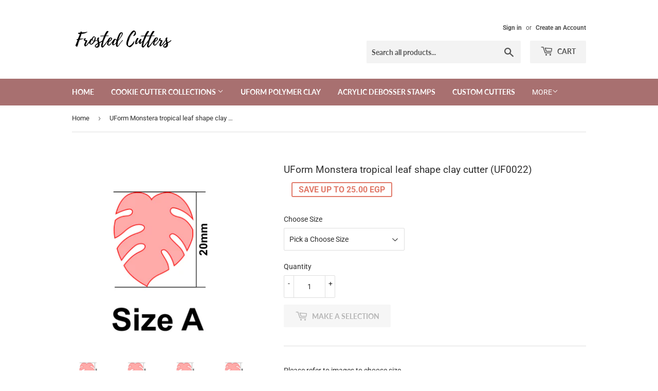

--- FILE ---
content_type: text/html; charset=UTF-8
request_url: https://inspon-cloud.com/dev-app/backend/api/api.php
body_size: 253
content:
{"product":{"title":"UForm Monstera tropical leaf shape clay cutter (UF0022)","featuredImage":{"id":"gid:\/\/shopify\/ProductImage\/30346841358511"},"options":[{"name":"Choose Size","values":["Size A","Size B","Size C","Size D","Full set (All sizes)"]}],"variants":[{"id":40252647964847,"option1":"Size A","title":"Size A","price":"30.00"},{"id":40252647997615,"option1":"Size B","title":"Size B","price":"35.00"},{"id":40252648030383,"option1":"Size C","title":"Size C","price":"45.00"},{"id":40252648063151,"option1":"Size D","title":"Size D","price":"55.00"},{"id":40252648095919,"option1":"Full set (All sizes)","title":"Full set (All sizes)","price":"140.00"}]},"collection":[{"title":"New Release Cookie Cutters"},{"title":"UForm Polymer Clay Cutters"},{"title":"New Releases"}]}